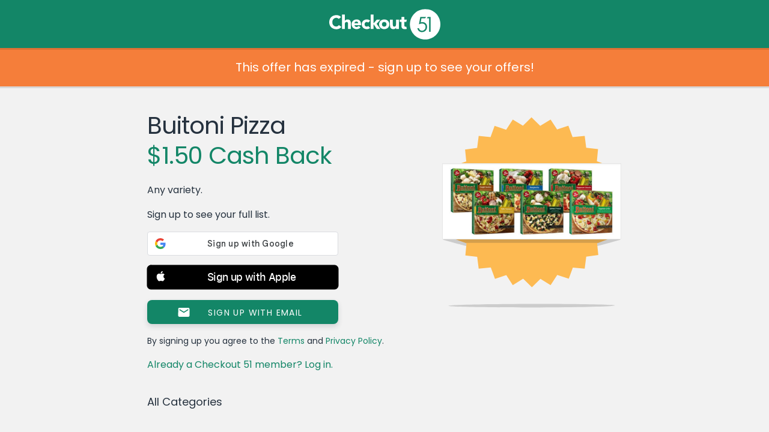

--- FILE ---
content_type: image/svg+xml
request_url: https://www.checkout51.com/shared/assets/img/facebook.svg
body_size: 2357
content:
<?xml version="1.0" encoding="UTF-8" standalone="no"?>
<svg width="44px" height="44px" viewBox="0 0 44 44" version="1.1" xmlns="http://www.w3.org/2000/svg" xmlns:xlink="http://www.w3.org/1999/xlink">
    <!-- Generator: sketchtool 39.1 (31720) - http://www.bohemiancoding.com/sketch -->
    <title>E95A7051-201E-4B60-B2E5-E0254AE6937C</title>
    <desc>Created with sketchtool.</desc>
    <defs>
        <circle id="path-1" cx="22" cy="22" r="22"></circle>
        <mask id="mask-2" maskContentUnits="userSpaceOnUse" maskUnits="objectBoundingBox" x="0" y="0" width="44" height="44" fill="white">
            <use xlink:href="#path-1"></use>
        </mask>
    </defs>
    <g id="Brands" stroke="none" stroke-width="1" fill="none" fill-rule="evenodd">
        <g id="Footer-Section" transform="translate(-633.000000, -253.000000)">
            <g id="Footer" transform="translate(-1.000000, -0.001000)">
                <g transform="translate(210.000000, 60.000000)" id="Footer-#2">
                    <g transform="translate(0.000000, 193.000000)">
                        <g id="Social-Icons" transform="translate(424.000000, 0.000000)">
                            <g id="facebook">
                                <rect id="Rectangle" x="0" y="0" width="44" height="44"></rect>
                                <use id="Oval" stroke="#80807E" mask="url(#mask-2)" stroke-width="4" xlink:href="#path-1"></use>
                                <path d="M23.3147057,33 L18.4372418,33 L18.4372418,21.4985483 L16,21.4985483 L16,17.535534 L18.4372418,17.535534 L18.4372418,15.1562737 C18.4372418,11.9234411 19.8127074,10 23.7230238,10 L26.9776468,10 L26.9776468,13.964466 L24.9435074,13.964466 C23.4212558,13.964466 23.3206665,14.5182719 23.3206665,15.5518493 L23.3139606,17.535534 L27,17.535534 L26.5685836,21.4985483 L23.3139606,21.4985483 L23.3139606,33 L23.3147057,33 Z" id="Shape" fill="#80807E"></path>
                            </g>
                        </g>
                    </g>
                </g>
            </g>
        </g>
    </g>
</svg>

--- FILE ---
content_type: text/javascript; charset=utf-8
request_url: https://app.link/_r?sdk=web2.86.5&branch_key=key_live_loslNUuyCwAXWKQcgg0Hxlmorrasq6Yx&callback=branch_callback__0
body_size: 72
content:
/**/ typeof branch_callback__0 === 'function' && branch_callback__0("1542999484112154269");